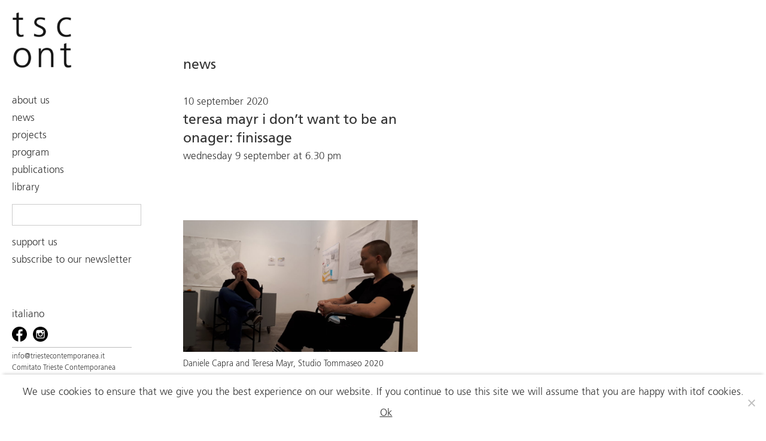

--- FILE ---
content_type: text/html; charset=UTF-8
request_url: https://www.triestecontemporanea.it/en/2020/09/10/teresa-mayr-i-dont-want-to-be-an-onager/
body_size: 7187
content:
<!doctype html>
<html lang="en-US">

<head>
	<meta charset="UTF-8">
	<meta name="viewport" content="width=device-width, initial-scale=1">
	<link rel="profile" href="https://gmpg.org/xfn/11">

	<title>Teresa Mayr I don’t want to be an onager: finissage &#8211; Trieste Contemporanea</title>
<meta name='robots' content='max-image-preview:large' />
<link rel="alternate" href="https://www.triestecontemporanea.it/en/2020/09/10/teresa-mayr-i-dont-want-to-be-an-onager/" hreflang="en" />
<link rel="alternate" href="https://www.triestecontemporanea.it/2020/09/10/14865/" hreflang="it" />
<link rel='dns-prefetch' href='//unpkg.com' />
<link rel='dns-prefetch' href='//cdnjs.cloudflare.com' />
<link rel="alternate" type="application/rss+xml" title="Trieste Contemporanea &raquo; Feed" href="https://www.triestecontemporanea.it/en/feed/" />
<link rel="alternate" type="application/rss+xml" title="Trieste Contemporanea &raquo; Comments Feed" href="https://www.triestecontemporanea.it/en/comments/feed/" />
<script type="text/javascript">
/* <![CDATA[ */
window._wpemojiSettings = {"baseUrl":"https:\/\/s.w.org\/images\/core\/emoji\/15.0.3\/72x72\/","ext":".png","svgUrl":"https:\/\/s.w.org\/images\/core\/emoji\/15.0.3\/svg\/","svgExt":".svg","source":{"concatemoji":"https:\/\/www.triestecontemporanea.it\/wp-includes\/js\/wp-emoji-release.min.js?ver=6.5.4"}};
/*! This file is auto-generated */
!function(i,n){var o,s,e;function c(e){try{var t={supportTests:e,timestamp:(new Date).valueOf()};sessionStorage.setItem(o,JSON.stringify(t))}catch(e){}}function p(e,t,n){e.clearRect(0,0,e.canvas.width,e.canvas.height),e.fillText(t,0,0);var t=new Uint32Array(e.getImageData(0,0,e.canvas.width,e.canvas.height).data),r=(e.clearRect(0,0,e.canvas.width,e.canvas.height),e.fillText(n,0,0),new Uint32Array(e.getImageData(0,0,e.canvas.width,e.canvas.height).data));return t.every(function(e,t){return e===r[t]})}function u(e,t,n){switch(t){case"flag":return n(e,"\ud83c\udff3\ufe0f\u200d\u26a7\ufe0f","\ud83c\udff3\ufe0f\u200b\u26a7\ufe0f")?!1:!n(e,"\ud83c\uddfa\ud83c\uddf3","\ud83c\uddfa\u200b\ud83c\uddf3")&&!n(e,"\ud83c\udff4\udb40\udc67\udb40\udc62\udb40\udc65\udb40\udc6e\udb40\udc67\udb40\udc7f","\ud83c\udff4\u200b\udb40\udc67\u200b\udb40\udc62\u200b\udb40\udc65\u200b\udb40\udc6e\u200b\udb40\udc67\u200b\udb40\udc7f");case"emoji":return!n(e,"\ud83d\udc26\u200d\u2b1b","\ud83d\udc26\u200b\u2b1b")}return!1}function f(e,t,n){var r="undefined"!=typeof WorkerGlobalScope&&self instanceof WorkerGlobalScope?new OffscreenCanvas(300,150):i.createElement("canvas"),a=r.getContext("2d",{willReadFrequently:!0}),o=(a.textBaseline="top",a.font="600 32px Arial",{});return e.forEach(function(e){o[e]=t(a,e,n)}),o}function t(e){var t=i.createElement("script");t.src=e,t.defer=!0,i.head.appendChild(t)}"undefined"!=typeof Promise&&(o="wpEmojiSettingsSupports",s=["flag","emoji"],n.supports={everything:!0,everythingExceptFlag:!0},e=new Promise(function(e){i.addEventListener("DOMContentLoaded",e,{once:!0})}),new Promise(function(t){var n=function(){try{var e=JSON.parse(sessionStorage.getItem(o));if("object"==typeof e&&"number"==typeof e.timestamp&&(new Date).valueOf()<e.timestamp+604800&&"object"==typeof e.supportTests)return e.supportTests}catch(e){}return null}();if(!n){if("undefined"!=typeof Worker&&"undefined"!=typeof OffscreenCanvas&&"undefined"!=typeof URL&&URL.createObjectURL&&"undefined"!=typeof Blob)try{var e="postMessage("+f.toString()+"("+[JSON.stringify(s),u.toString(),p.toString()].join(",")+"));",r=new Blob([e],{type:"text/javascript"}),a=new Worker(URL.createObjectURL(r),{name:"wpTestEmojiSupports"});return void(a.onmessage=function(e){c(n=e.data),a.terminate(),t(n)})}catch(e){}c(n=f(s,u,p))}t(n)}).then(function(e){for(var t in e)n.supports[t]=e[t],n.supports.everything=n.supports.everything&&n.supports[t],"flag"!==t&&(n.supports.everythingExceptFlag=n.supports.everythingExceptFlag&&n.supports[t]);n.supports.everythingExceptFlag=n.supports.everythingExceptFlag&&!n.supports.flag,n.DOMReady=!1,n.readyCallback=function(){n.DOMReady=!0}}).then(function(){return e}).then(function(){var e;n.supports.everything||(n.readyCallback(),(e=n.source||{}).concatemoji?t(e.concatemoji):e.wpemoji&&e.twemoji&&(t(e.twemoji),t(e.wpemoji)))}))}((window,document),window._wpemojiSettings);
/* ]]> */
</script>
<style id='wp-emoji-styles-inline-css' type='text/css'>

	img.wp-smiley, img.emoji {
		display: inline !important;
		border: none !important;
		box-shadow: none !important;
		height: 1em !important;
		width: 1em !important;
		margin: 0 0.07em !important;
		vertical-align: -0.1em !important;
		background: none !important;
		padding: 0 !important;
	}
</style>
<link rel='stylesheet' id='wp-block-library-css' href='https://www.triestecontemporanea.it/wp-includes/css/dist/block-library/style.min.css?ver=6.5.4' type='text/css' media='all' />
<style id='classic-theme-styles-inline-css' type='text/css'>
/*! This file is auto-generated */
.wp-block-button__link{color:#fff;background-color:#32373c;border-radius:9999px;box-shadow:none;text-decoration:none;padding:calc(.667em + 2px) calc(1.333em + 2px);font-size:1.125em}.wp-block-file__button{background:#32373c;color:#fff;text-decoration:none}
</style>
<style id='global-styles-inline-css' type='text/css'>
body{--wp--preset--color--black: #000000;--wp--preset--color--cyan-bluish-gray: #abb8c3;--wp--preset--color--white: #ffffff;--wp--preset--color--pale-pink: #f78da7;--wp--preset--color--vivid-red: #cf2e2e;--wp--preset--color--luminous-vivid-orange: #ff6900;--wp--preset--color--luminous-vivid-amber: #fcb900;--wp--preset--color--light-green-cyan: #7bdcb5;--wp--preset--color--vivid-green-cyan: #00d084;--wp--preset--color--pale-cyan-blue: #8ed1fc;--wp--preset--color--vivid-cyan-blue: #0693e3;--wp--preset--color--vivid-purple: #9b51e0;--wp--preset--gradient--vivid-cyan-blue-to-vivid-purple: linear-gradient(135deg,rgba(6,147,227,1) 0%,rgb(155,81,224) 100%);--wp--preset--gradient--light-green-cyan-to-vivid-green-cyan: linear-gradient(135deg,rgb(122,220,180) 0%,rgb(0,208,130) 100%);--wp--preset--gradient--luminous-vivid-amber-to-luminous-vivid-orange: linear-gradient(135deg,rgba(252,185,0,1) 0%,rgba(255,105,0,1) 100%);--wp--preset--gradient--luminous-vivid-orange-to-vivid-red: linear-gradient(135deg,rgba(255,105,0,1) 0%,rgb(207,46,46) 100%);--wp--preset--gradient--very-light-gray-to-cyan-bluish-gray: linear-gradient(135deg,rgb(238,238,238) 0%,rgb(169,184,195) 100%);--wp--preset--gradient--cool-to-warm-spectrum: linear-gradient(135deg,rgb(74,234,220) 0%,rgb(151,120,209) 20%,rgb(207,42,186) 40%,rgb(238,44,130) 60%,rgb(251,105,98) 80%,rgb(254,248,76) 100%);--wp--preset--gradient--blush-light-purple: linear-gradient(135deg,rgb(255,206,236) 0%,rgb(152,150,240) 100%);--wp--preset--gradient--blush-bordeaux: linear-gradient(135deg,rgb(254,205,165) 0%,rgb(254,45,45) 50%,rgb(107,0,62) 100%);--wp--preset--gradient--luminous-dusk: linear-gradient(135deg,rgb(255,203,112) 0%,rgb(199,81,192) 50%,rgb(65,88,208) 100%);--wp--preset--gradient--pale-ocean: linear-gradient(135deg,rgb(255,245,203) 0%,rgb(182,227,212) 50%,rgb(51,167,181) 100%);--wp--preset--gradient--electric-grass: linear-gradient(135deg,rgb(202,248,128) 0%,rgb(113,206,126) 100%);--wp--preset--gradient--midnight: linear-gradient(135deg,rgb(2,3,129) 0%,rgb(40,116,252) 100%);--wp--preset--font-size--small: 13px;--wp--preset--font-size--medium: 20px;--wp--preset--font-size--large: 36px;--wp--preset--font-size--x-large: 42px;--wp--preset--spacing--20: 0.44rem;--wp--preset--spacing--30: 0.67rem;--wp--preset--spacing--40: 1rem;--wp--preset--spacing--50: 1.5rem;--wp--preset--spacing--60: 2.25rem;--wp--preset--spacing--70: 3.38rem;--wp--preset--spacing--80: 5.06rem;--wp--preset--shadow--natural: 6px 6px 9px rgba(0, 0, 0, 0.2);--wp--preset--shadow--deep: 12px 12px 50px rgba(0, 0, 0, 0.4);--wp--preset--shadow--sharp: 6px 6px 0px rgba(0, 0, 0, 0.2);--wp--preset--shadow--outlined: 6px 6px 0px -3px rgba(255, 255, 255, 1), 6px 6px rgba(0, 0, 0, 1);--wp--preset--shadow--crisp: 6px 6px 0px rgba(0, 0, 0, 1);}:where(.is-layout-flex){gap: 0.5em;}:where(.is-layout-grid){gap: 0.5em;}body .is-layout-flex{display: flex;}body .is-layout-flex{flex-wrap: wrap;align-items: center;}body .is-layout-flex > *{margin: 0;}body .is-layout-grid{display: grid;}body .is-layout-grid > *{margin: 0;}:where(.wp-block-columns.is-layout-flex){gap: 2em;}:where(.wp-block-columns.is-layout-grid){gap: 2em;}:where(.wp-block-post-template.is-layout-flex){gap: 1.25em;}:where(.wp-block-post-template.is-layout-grid){gap: 1.25em;}.has-black-color{color: var(--wp--preset--color--black) !important;}.has-cyan-bluish-gray-color{color: var(--wp--preset--color--cyan-bluish-gray) !important;}.has-white-color{color: var(--wp--preset--color--white) !important;}.has-pale-pink-color{color: var(--wp--preset--color--pale-pink) !important;}.has-vivid-red-color{color: var(--wp--preset--color--vivid-red) !important;}.has-luminous-vivid-orange-color{color: var(--wp--preset--color--luminous-vivid-orange) !important;}.has-luminous-vivid-amber-color{color: var(--wp--preset--color--luminous-vivid-amber) !important;}.has-light-green-cyan-color{color: var(--wp--preset--color--light-green-cyan) !important;}.has-vivid-green-cyan-color{color: var(--wp--preset--color--vivid-green-cyan) !important;}.has-pale-cyan-blue-color{color: var(--wp--preset--color--pale-cyan-blue) !important;}.has-vivid-cyan-blue-color{color: var(--wp--preset--color--vivid-cyan-blue) !important;}.has-vivid-purple-color{color: var(--wp--preset--color--vivid-purple) !important;}.has-black-background-color{background-color: var(--wp--preset--color--black) !important;}.has-cyan-bluish-gray-background-color{background-color: var(--wp--preset--color--cyan-bluish-gray) !important;}.has-white-background-color{background-color: var(--wp--preset--color--white) !important;}.has-pale-pink-background-color{background-color: var(--wp--preset--color--pale-pink) !important;}.has-vivid-red-background-color{background-color: var(--wp--preset--color--vivid-red) !important;}.has-luminous-vivid-orange-background-color{background-color: var(--wp--preset--color--luminous-vivid-orange) !important;}.has-luminous-vivid-amber-background-color{background-color: var(--wp--preset--color--luminous-vivid-amber) !important;}.has-light-green-cyan-background-color{background-color: var(--wp--preset--color--light-green-cyan) !important;}.has-vivid-green-cyan-background-color{background-color: var(--wp--preset--color--vivid-green-cyan) !important;}.has-pale-cyan-blue-background-color{background-color: var(--wp--preset--color--pale-cyan-blue) !important;}.has-vivid-cyan-blue-background-color{background-color: var(--wp--preset--color--vivid-cyan-blue) !important;}.has-vivid-purple-background-color{background-color: var(--wp--preset--color--vivid-purple) !important;}.has-black-border-color{border-color: var(--wp--preset--color--black) !important;}.has-cyan-bluish-gray-border-color{border-color: var(--wp--preset--color--cyan-bluish-gray) !important;}.has-white-border-color{border-color: var(--wp--preset--color--white) !important;}.has-pale-pink-border-color{border-color: var(--wp--preset--color--pale-pink) !important;}.has-vivid-red-border-color{border-color: var(--wp--preset--color--vivid-red) !important;}.has-luminous-vivid-orange-border-color{border-color: var(--wp--preset--color--luminous-vivid-orange) !important;}.has-luminous-vivid-amber-border-color{border-color: var(--wp--preset--color--luminous-vivid-amber) !important;}.has-light-green-cyan-border-color{border-color: var(--wp--preset--color--light-green-cyan) !important;}.has-vivid-green-cyan-border-color{border-color: var(--wp--preset--color--vivid-green-cyan) !important;}.has-pale-cyan-blue-border-color{border-color: var(--wp--preset--color--pale-cyan-blue) !important;}.has-vivid-cyan-blue-border-color{border-color: var(--wp--preset--color--vivid-cyan-blue) !important;}.has-vivid-purple-border-color{border-color: var(--wp--preset--color--vivid-purple) !important;}.has-vivid-cyan-blue-to-vivid-purple-gradient-background{background: var(--wp--preset--gradient--vivid-cyan-blue-to-vivid-purple) !important;}.has-light-green-cyan-to-vivid-green-cyan-gradient-background{background: var(--wp--preset--gradient--light-green-cyan-to-vivid-green-cyan) !important;}.has-luminous-vivid-amber-to-luminous-vivid-orange-gradient-background{background: var(--wp--preset--gradient--luminous-vivid-amber-to-luminous-vivid-orange) !important;}.has-luminous-vivid-orange-to-vivid-red-gradient-background{background: var(--wp--preset--gradient--luminous-vivid-orange-to-vivid-red) !important;}.has-very-light-gray-to-cyan-bluish-gray-gradient-background{background: var(--wp--preset--gradient--very-light-gray-to-cyan-bluish-gray) !important;}.has-cool-to-warm-spectrum-gradient-background{background: var(--wp--preset--gradient--cool-to-warm-spectrum) !important;}.has-blush-light-purple-gradient-background{background: var(--wp--preset--gradient--blush-light-purple) !important;}.has-blush-bordeaux-gradient-background{background: var(--wp--preset--gradient--blush-bordeaux) !important;}.has-luminous-dusk-gradient-background{background: var(--wp--preset--gradient--luminous-dusk) !important;}.has-pale-ocean-gradient-background{background: var(--wp--preset--gradient--pale-ocean) !important;}.has-electric-grass-gradient-background{background: var(--wp--preset--gradient--electric-grass) !important;}.has-midnight-gradient-background{background: var(--wp--preset--gradient--midnight) !important;}.has-small-font-size{font-size: var(--wp--preset--font-size--small) !important;}.has-medium-font-size{font-size: var(--wp--preset--font-size--medium) !important;}.has-large-font-size{font-size: var(--wp--preset--font-size--large) !important;}.has-x-large-font-size{font-size: var(--wp--preset--font-size--x-large) !important;}
.wp-block-navigation a:where(:not(.wp-element-button)){color: inherit;}
:where(.wp-block-post-template.is-layout-flex){gap: 1.25em;}:where(.wp-block-post-template.is-layout-grid){gap: 1.25em;}
:where(.wp-block-columns.is-layout-flex){gap: 2em;}:where(.wp-block-columns.is-layout-grid){gap: 2em;}
.wp-block-pullquote{font-size: 1.5em;line-height: 1.6;}
</style>
<link rel='stylesheet' id='cookie-notice-front-css' href='https://www.triestecontemporanea.it/wp-content/plugins/cookie-notice/css/front.min.css?ver=2.4.17' type='text/css' media='all' />
<link rel='stylesheet' id='ivory-search-styles-css' href='https://www.triestecontemporanea.it/wp-content/plugins/add-search-to-menu/public/css/ivory-search.min.css?ver=5.5.6' type='text/css' media='all' />
<link rel='stylesheet' id='trieste-contemporanea-style-css' href='https://www.triestecontemporanea.it/wp-content/themes/trieste-contemporanea/trieste-contemporanea/style.css?ver=6.5.4' type='text/css' media='all' />
<link rel='stylesheet' id='main-style-css' href='https://www.triestecontemporanea.it/wp-content/themes/trieste-contemporanea/trieste-contemporanea/css/style.css?ver=1' type='text/css' media='all' />
<link rel='stylesheet' id='swiper-style-css' href='https://unpkg.com/swiper/swiper-bundle.min.css?ver=6.5.4' type='text/css' media='all' />
<script type="text/javascript" id="cookie-notice-front-js-before">
/* <![CDATA[ */
var cnArgs = {"ajaxUrl":"https:\/\/www.triestecontemporanea.it\/wp-admin\/admin-ajax.php","nonce":"73fee3fe24","hideEffect":"fade","position":"bottom","onScroll":true,"onScrollOffset":300,"onClick":false,"cookieName":"cookie_notice_accepted","cookieTime":2592000,"cookieTimeRejected":2592000,"globalCookie":false,"redirection":false,"cache":false,"revokeCookies":false,"revokeCookiesOpt":"automatic"};
/* ]]> */
</script>
<script type="text/javascript" src="https://www.triestecontemporanea.it/wp-content/plugins/cookie-notice/js/front.min.js?ver=2.4.17" id="cookie-notice-front-js"></script>
<script type="text/javascript" src="https://www.triestecontemporanea.it/wp-content/themes/trieste-contemporanea/trieste-contemporanea/js/custom-ux-interactions.js?ver=6.5.4" id="trieste-contemporanea-custom-ux-interactions-js"></script>
<script type="text/javascript" src="https://www.triestecontemporanea.it/wp-includes/js/jquery/jquery.min.js?ver=3.7.1" id="jquery-core-js"></script>
<script type="text/javascript" src="https://www.triestecontemporanea.it/wp-includes/js/jquery/jquery-migrate.min.js?ver=3.4.1" id="jquery-migrate-js"></script>
<link rel="https://api.w.org/" href="https://www.triestecontemporanea.it/wp-json/" /><link rel="alternate" type="application/json" href="https://www.triestecontemporanea.it/wp-json/wp/v2/posts/14858" /><link rel="EditURI" type="application/rsd+xml" title="RSD" href="https://www.triestecontemporanea.it/xmlrpc.php?rsd" />
<meta name="generator" content="WordPress 6.5.4" />
<link rel="canonical" href="https://www.triestecontemporanea.it/en/2020/09/10/teresa-mayr-i-dont-want-to-be-an-onager/" />
<link rel='shortlink' href='https://www.triestecontemporanea.it/?p=14858' />
<link rel="alternate" type="application/json+oembed" href="https://www.triestecontemporanea.it/wp-json/oembed/1.0/embed?url=https%3A%2F%2Fwww.triestecontemporanea.it%2Fen%2F2020%2F09%2F10%2Fteresa-mayr-i-dont-want-to-be-an-onager%2F" />
<link rel="alternate" type="text/xml+oembed" href="https://www.triestecontemporanea.it/wp-json/oembed/1.0/embed?url=https%3A%2F%2Fwww.triestecontemporanea.it%2Fen%2F2020%2F09%2F10%2Fteresa-mayr-i-dont-want-to-be-an-onager%2F&#038;format=xml" />
			<style type="text/css">
					</style>
			<!-- Global site tag (gtag.js) - Google Analytics -->
	<script async src="https://www.googletagmanager.com/gtag/js?id=G-JTSX8J5E0J"></script>
	<script>
	  window.dataLayer = window.dataLayer || [];
	  function gtag(){dataLayer.push(arguments);}
	  gtag('js', new Date());

	  gtag('config', 'G-JTSX8J5E0J');
	</script>
</head>

<body class="post-template-default single single-post postid-14858 single-format-standard wp-custom-logo cookies-not-set trieste-contemporanea/trieste-contemporanea">
	<div id="page" class="site">
					<a class="skip-link screen-reader-text" href="#content"></a>
		
		
<script>
    function toggleMobileMenu() {
		//console.log(document.querySelector('.widget-area').classList)
		document.querySelector('#btnMobile').classList.toggle('active');
		document.querySelector('.widget-area').classList.toggle('openmenu');
	}
</script>

<aside id="secondary aside" class="widget-area">
	<div tabindex="-1">
		
					<a 	href="/en" 
				class="logo"
				tabindex="0"
				aria-label="trieste contemporanea logo homepage link">
				<img width="148" height="139" src="/wp-content/themes/trieste-contemporanea/trieste-contemporanea/icons/logo.png">
			</a>
			</div>

	<button onclick="toggleMobileMenu()" id="btnMobile" class="btn-mobile" tabindex="0" role="button" aria-label="mobile menu" aria-haspopup="false">
		<span tabindex="-1"></span>
		<span tabindex="-1"></span>
	</button>

	<nav id="site-navigation" class="main-navigation">
		<div class="menu-menu-1-eng-container"><ul id="menu-menu-1-eng" class="menu"><li id="menu-item-49" class="menu-item menu-item-type-post_type menu-item-object-page menu-item-49"><a href="https://www.triestecontemporanea.it/en/about-us/">about us</a></li>
<li id="menu-item-50" class="menu-item menu-item-type-post_type menu-item-object-page current_page_parent menu-item-50"><a href="https://www.triestecontemporanea.it/en/news/">news</a></li>
<li id="menu-item-6330" class="menu-item menu-item-type-post_type_archive menu-item-object-progetto menu-item-6330"><a href="https://www.triestecontemporanea.it/en/progetti/">projects</a></li>
<li id="menu-item-48" class="menu-item menu-item-type-post_type_archive menu-item-object-event menu-item-48"><a href="https://www.triestecontemporanea.it/en/events/">program</a></li>
<li id="menu-item-65" class="menu-item menu-item-type-post_type_archive menu-item-object-publication menu-item-65"><a href="https://www.triestecontemporanea.it/en/publication/">publications</a></li>
<li id="menu-item-151" class="menu-item menu-item-type-post_type menu-item-object-page menu-item-151"><a href="https://www.triestecontemporanea.it/en/trieste-contemporanea-library/">library</a></li>
</ul></div>		
	</nav><!-- #site-navigation -->

	<nav class="page-navigation">
			</nav>
	<div class="search">
		<!--input placeholder="search" type="search"-->
		<form  class="is-search-form is-form-style is-form-style-2 is-form-id-6398 " action="https://www.triestecontemporanea.it/en/" method="get" role="search" ><label for="is-search-input-6398"><span class="is-screen-reader-text">Search for:</span><input  type="search" id="is-search-input-6398" name="s" value="" class="is-search-input" placeholder="" autocomplete=off /></label><input type="hidden" name="id" value="6398" /></form>

		
		


	</div>

	<style>
		#custom-current-menu-item a {
			font-family: "FrutigerLTPro-Roman";
		}
	</style>

	<div class="links">
						<div id=""><a href="/en/support-us/" class="" style="text-decoration: none">support us</a></div>
				<!--div id=""><a href="/en/contributions/" class="" style="text-decoration: none">contributions</a></div-->
				<div id=""><a href="/en/subscribe-to-our-newsletter/"  class="" style="text-decoration: none">subscribe to our newsletter</a></div>
				

	</div>
	<footer id="colophon" class="site-footer">
		<div class="lang">
			<ul>
					<li class="lang-item lang-item-7 lang-item-it lang-item-first"><a  lang="it-IT" hreflang="it-IT" href="https://www.triestecontemporanea.it/2020/09/10/14865/">Italiano</a></li>
			</ul>
		</div>
		<div class="social">
			<li>
				<a href="https://www.facebook.com/TriesteContemporanea" target="_blank">
					<img width="25" height="25" src="https://www.triestecontemporanea.it/wp-content/themes/trieste-contemporanea/trieste-contemporanea/icons/fb.png" alt="facebook icon" srcset=""></a>
			</li>
			<li>
				<a href="https://www.instagram.com/triestecontemporanea/" target="_blank">
					<img width="25" height="25" src="https://www.triestecontemporanea.it/wp-content/themes/trieste-contemporanea/trieste-contemporanea/icons/in.png" alt="instagram icon" srcset=""></a>
			</li>
		</div>
		<div class="site-info">
			<a class="mail" href="mailto:info@triestecontemporanea.it">info@triestecontemporanea.it</a>
			<ul>
				<li>Comitato Trieste Contemporanea</li>
				<li>via del Monte 2/1 - 34122 Trieste</li>
				<li><a href="tel:+39040639187">phone +39 040 639187</a></li>
				<li>opening times: from tuesday to friday 5 - 8 pm				</li>
				<li>CF 90068040329</li>
				<!-- Time: From to Saturday 5 - 8 pm-->
			</ul>
		</div><!-- .site-info -->
	</footer><!-- #colophon -->
	
</aside><!-- #secondary -->
				
		<div id="content" class="site-content">
	<div id="primary" class="content-area">
		<main id="main" class="site-main">

		
<header class="entry-header page-title">
  <!--h1>titolo pagina </h1-->
  <h1 class=entry-title>news</h1></header>
<!-- .page-header -->

<article id="post-14858" class="post-14858 post type-post status-publish format-standard hentry category-senza-categoria">
  <div class="entry-content">
    <div class="col">
      <header>
        <span class="event-date">10 september 2020</span><h2 class="entry-title"><a href="https://www.triestecontemporanea.it/en/2020/09/10/teresa-mayr-i-dont-want-to-be-an-onager/" rel="bookmark">Teresa Mayr I don’t want to be an onager: finissage</a></h2><h2 class="entry-subtitle date">wednesday 9 september at 6.30 pm</h2>
              </header>

      <p>&nbsp;</p>
<h1></h1>
<div class='image'><img src='https://www.triestecontemporanea.it/wp-content/uploads/2020/09/daniele-e-teresa-1024x576.jpg' alt=''><span class='didascalia-immagine'><p>Daniele Capra and Teresa Mayr, Studio Tommaseo 2020</p>
</span></div><p>On Wednesday 9 September has been presented the catalogue <em>I don`t want to be an onager </em>by Teresa Mayr, winner of the <a href="https://www.triestecontemporanea.it/en/progetto/young-european-artist/">Young European Artist Award Trieste Contemporanea 2019</a>. The catalogue was edited by Juliet Editrice with the design by Studio Sfuso and photographs by Nico Covre.</p>
<p><a href="https://www.triestecontemporanea.it/en/2020/05/19/the-exhibition-of-the-young-european-artist-trieste-contemporanea-award-2019-teresa-mayr/">Read more</a></p>
<p>&nbsp;</p>

      <div class="photogallery-container">
        <!-- 
          <div id="popup-photogallery" style="display: none;">
            <div id="close-popup"></div>

            <div class="swiper-container-photogallery-popup">
              <div class="swiper-wrapper">
                              </div>

              <div class="swiper-pagination"></div>

              <div class="swiper-custom-pagination">
                <button class="swiper-prev-button">&lt;</button>
                <button class="swiper-next-button">&gt;</button>
              </div>
            </div>
          </div> 
        -->

        <div class="swiper-container-photogallery">
          <div class="wrapper">
                      </div>
          <div class="swiper-pagination"></div>

        </div>
        <!-- FINE photogallery -->
      </div>

    </div>
    <!-- .entry-content -->

</article>
<!-- #post-14858 -->
 
		</main><!-- #main -->
	</div><!-- #primary -->


	</div><!-- #content -->

</div><!-- #page -->

<script type="text/javascript" src="https://www.triestecontemporanea.it/wp-content/themes/trieste-contemporanea/trieste-contemporanea/js/skip-link-focus-fix.js?ver=20151215" id="trieste-contemporanea-skip-link-focus-fix-js"></script>
<script type="text/javascript" src="https://unpkg.com/swiper/swiper-bundle.min.js" id="swiper-script-js"></script>
<script type="text/javascript" src="https://cdnjs.cloudflare.com/ajax/libs/gsap/3.12.5/gsap.min.js?ver=6.5.4" id="gsap-js-js"></script>
<script type="text/javascript" src="https://www.triestecontemporanea.it/wp-content/themes/trieste-contemporanea/trieste-contemporanea/js/main.js?ver=1.0" id="main-js"></script>
<script type="text/javascript" id="ivory-search-scripts-js-extra">
/* <![CDATA[ */
var IvorySearchVars = {"is_analytics_enabled":"1"};
/* ]]> */
</script>
<script type="text/javascript" src="https://www.triestecontemporanea.it/wp-content/plugins/add-search-to-menu/public/js/ivory-search.min.js?ver=5.5.6" id="ivory-search-scripts-js"></script>

		<!-- Cookie Notice plugin v2.4.17 by Hu-manity.co https://hu-manity.co/ -->
		<div id="cookie-notice" role="dialog" class="cookie-notice-hidden cookie-revoke-hidden cn-position-bottom" aria-label="Cookie Notice" style="background-color: rgba(255,255,255,1);"><div class="cookie-notice-container" style="color: #ffffff"><span id="cn-notice-text" class="cn-text-container">We use cookies to ensure that we give you the best experience on our website. If you continue to use this site we will assume that you are happy with itof cookies.</span><span id="cn-notice-buttons" class="cn-buttons-container"><a href="#" id="cn-accept-cookie" data-cookie-set="accept" class="cn-set-cookie cn-button cn-button-custom button" aria-label="Ok">Ok</a></span><span id="cn-close-notice" data-cookie-set="accept" class="cn-close-icon" title="No"></span></div>
			
		</div>
		<!-- / Cookie Notice plugin -->
</body>
</html>


--- FILE ---
content_type: text/css
request_url: https://www.triestecontemporanea.it/wp-content/themes/trieste-contemporanea/trieste-contemporanea/css/style.css?ver=1
body_size: 5409
content:
@charset "UTF-8";
/* @import must be at top of file, otherwise CSS will not work */
@import url("//hello.myfonts.net/count/3aebfc");
@font-face {
  font-family: 'FrutigerLTPro-Light';
  src: url("../fonts/3AEBFC_0_0.eot");
  src: url("../fonts/3AEBFC_0_0.eot?#iefix") format("embedded-opentype"), url("../fonts/3AEBFC_0_0.woff2") format("woff2"), url("../fonts/3AEBFC_0_0.woff") format("woff"), url("../fonts/3AEBFC_0_0.ttf") format("truetype"); }
@font-face {
  font-family: 'FrutigerLTPro-LightItalic';
  src: url("../fonts/3AEBFC_1_0.eot");
  src: url("../fonts/3AEBFC_1_0.eot?#iefix") format("embedded-opentype"), url("../fonts/3AEBFC_1_0.woff2") format("woff2"), url("../fonts/3AEBFC_1_0.woff") format("woff"), url("../fonts/3AEBFC_1_0.ttf") format("truetype"); }
@font-face {
  font-family: 'FrutigerLTPro-Roman';
  src: url("../fonts/3AEBFC_2_0.eot");
  src: url("../fonts/3AEBFC_2_0.eot?#iefix") format("embedded-opentype"), url("../fonts/3AEBFC_2_0.woff2") format("woff2"), url("../fonts/3AEBFC_2_0.woff") format("woff"), url("../fonts/3AEBFC_2_0.ttf") format("truetype"); }
*[x-apple-data-detectors] {
  border-bottom: 0 !important;
  cursor: default !important;
  color: inherit !important;
  text-decoration: none !important;
  font-family: inherit !important;
  font-size: inherit !important; }

.entry-content .col span.wpforms-required-label {
  display: inline-block; }

/*
  * { background-color: rgba(255,0,0,.05); }
  * * { background-color: rgba(0,255,0,.05); }
  * * * { background-color: rgba(0,0,255,.05); }
  * * * * { background-color: rgba(255,0,255,.05); }
  * * * * * { background-color: rgba(0,255,255,.05); }
  * * * * * * { background-color: rgba(255,255,0,.05); }
  * * * * * * * { background-color: rgba(255,0,0,.05); }
  * * * * * * * * { background-color: rgba(0,255,0,.05); }
  * * * * * * * * * { background-color: rgba(0,0,255,.05); }
*/
html {
  font-size: 16px; }

* {
  font-family: FrutigerLTPro-Light;
  font-weight: normal;
  font-style: normal;
  color: #333; }

strong, b, p b, p strong {
  font-weight: normal;
  font-family: FrutigerLTPro-Roman; }

a {
  line-height: 1.7;
  font-size: 1.313rem;
  text-decoration: underline; }
  a:visited {
    color: #000; }
  a:hover {
    color: #000; }

a.mail {
  margin: 0px;
  text-decoration: none;
  font-family: FrutigerLTPro-Light;
  font-weight: normal;
  font-style: normal; }

p,
h1,
span {
  margin-top: 0;
  font-family: FrutigerLTPro-Light;
  font-weight: normal;
  font-style: normal;
  line-height: 1.7;
  font-size: 1.313rem;
  font-weight: 300; }

p a,
li a {
  font-family: FrutigerLTPro-Light;
  font-weight: normal;
  font-style: normal; }

a {
  margin-top: 0;
  font-family: FrutigerLTPro-Light;
  font-weight: normal;
  font-style: normal;
  line-height: 1.7;
  font-size: 1.313rem;
  font-weight: 300; }

/*
h5 {
  background: red;
}*/
.label-title,
.label-archive {
  font-family: FrutigerLTPro-Light;
  font-weight: normal;
  font-style: normal;
  margin-bottom: 37px; }

article .didascalia-immagine,
article h5 {
  margin-top: 10px;
  font-family: FrutigerLTPro-Light;
  font-weight: normal;
  font-style: normal;
  line-height: 1.5;
  color: #333333;
  font-size: 14px;
  font-weight: 100; }

.didascalia-immagine {
  margin-bottom: 37px; }

.didascalia-immagine,
.didascalia-immagine p {
  margin-top: 10px;
  font-family: FrutigerLTPro-Light;
  font-weight: normal;
  font-style: normal;
  line-height: 1.5;
  color: #333333;
  font-size: 14px;
  font-weight: 100; }

.col h6 {
  margin-top: 10px;
  margin-bottom: 32px;
  font-family: FrutigerLTPro-Light;
  font-weight: normal;
  font-style: normal;
  line-height: 1.5;
  color: #333333;
  font-size: 14px;
  font-weight: 100; }

.btTxt,
.submit {
  background: #333;
  color: #fff;
  text-transform: uppercase; }

.page-title,
.entry-title {
  margin: 0; }

.comments-link {
  display: none; }

@media (max-width: 1366px) {
  html {
    font-size: 14px; } }
@media (max-width: 1024px) {
  p,
  h1,
  span,
  a {
    line-height: 1.7;
    font-size: 1.2rem;
    color: #333; }

  .entry-content .entry-title a {
    font-size: 1.4rem;
    display: block;
    line-height: 1.7; } }
/***************************/
/****** LAYOUT ******/
/***************************/
.site {
  display: flex; }

.site-content {
  width: 100%;
  margin-left: 20%;
  padding: 0px 50px 0px 50px; }

.entry-subtitle {
  margin: 0; }

.col > .label-archive {
  margin-top: 35px;
  display: block; }

@media (max-width: 1024px) {
  .site {
    display: block;
    padding: 0px 15px; }

  .site-content {
    margin: 0;
    padding: 0; }

  .site-content article {
    margin: 0px 15px; } }
/***************************/
/****** CONTENT PAGE ******/
/***************************/
article p a {
  text-decoration: underline; }

.page-header.page-title {
  padding: 121px 0px 0px 0px; }

.entry-content header {
  margin-bottom: 70px; }

.entry-content .date {
  font-family: FrutigerLTPro-Light;
  font-weight: normal;
  font-style: normal;
  font-weight: 300;
  font-size: 1.313rem;
  margin: 0; }

.page-header.page-title h1 {
  color: #333333;
  font-family: FrutigerLTPro-Light;
  font-weight: normal;
  font-style: normal;
  font-weight: 300;
  font-size: 1.313rem; }

.page-header {
  margin-bottom: 50px; }

.entry-header {
  margin-top: 135px; }

.entry-content {
  display: flex;
  margin: 43px 0 0; }

.entry-content .col {
  max-width: 760px;
  width: 50%;
  padding: 0px; }

.entry-content .col:nth-child(1) {
  padding-right: 140px; }

.entry-content .col:nth-child(2) {
  padding-right: 140px; }

.page-main-title {
  padding: 135px 0px 0px 0px;
  color: #333333;
  font-family: FrutigerLTPro-Light;
  font-weight: normal;
  font-style: normal;
  font-weight: 300;
  font-size: 1.313rem;
  margin: 0; }

/*TABLET*/
@media (max-width: 1024px) {
  .entry-content {
    display: flex;
    flex-direction: column-reverse; }

  .entry-content .col {
    max-width: none;
    width: 100%; }

  .entry-content .col p {
    padding: 0px; } }
/***************************/
/****** NEWS ******/
/***************************/
.entry-content .col img,
.entry-content .col span {
  display: block; }

/***************************/
/****** PUBBLICAZIONI ******/
/***************************/
.archive-ep {
  margin-bottom: 37px; }
  .archive-ep .entry-title {
    margin-bottom: 20px; }

.archive-ep .archive-ep-subtitle {
  color: #333333;
  font-size: 1.313rem;
  font-family: FrutigerLTPro-Light;
  font-weight: normal;
  font-style: normal; }

@media (max-width: 1024px) {
  body .entry-content .col .archive-ep .entry-title {
    line-height: 32px; }

  .archive-ep h2 a {
    font-size: 1.4rem; }

  .archive-ep .archive-ep-subtitle {
    color: #333333;
    font-size: 1.2rem; } }
/***************************/
/****** ISCRIVITI A NEWSLETTER ******/
/***************************/
.asd {
  border: 2px solid red; }

.site > .site-footer {
  display: none; }

.page-navigation {
  display: none; }

div.wpforms-container-full .wpforms-form .wpforms-field-date-time select,
div.wpforms-container-full .wpforms-form .wpforms-field-date-time span {
  display: inline-block; }

#masthead {
  position: absolute;
  right: 50px;
  top: 100px;
  z-index: 11; }

#masthead a {
  color: #333333;
  font-family: FrutigerLTPro-Light;
  font-weight: normal;
  font-style: normal;
  font-weight: 300;
  font-size: 1.313rem;
  line-height: 1.5;
  display: block;
  margin: auto;
  text-decoration: none; }

@media (max-width: 1024px) {
  .home aside {
    position: relative;
    display: block; }
    .home aside:before {
      content: "";
      width: 100%;
      display: block;
      position: fixed;
      height: 70px;
      top: 0px;
      left: 0;
      z-index: 2;
      background: white; }
    .home aside .logo {
      z-index: 9;
      position: fixed; }
    .home aside .main-navigation:before {
      display: none; }
    .home aside .main-navigation {
      margin-top: 233px; } }
@media (max-width: 1024px) {
  #masthead {
    z-index: 2;
    width: 85%;
    position: absolute;
    right: auto;
    top: 95px; }

  .home .main-navigation:before {
    content: "";
    background: white;
    width: 100%;
    display: block;
    position: absolute;
    height: 29px;
    top: -14px; } }
/*FRASE SCORREVOLE*/
body.home div#page,
body.home div.site-content,
body.home div.content-area,
body.home main.site-main,
body.home {
  height: 100%;
  position: relative; }

body:not(.home) .frase-scorrevole-container {
  display: none; }

.frase-scorrevole-container {
  position: absolute;
  top: 591px;
  width: 100%;
  height: 36px;
  overflow: hidden; }
  .frase-scorrevole-container ul {
    padding: 0;
    margin: 0; }
    .frase-scorrevole-container ul li {
      padding: 0;
      margin: 0;
      margin-right: 100px;
      margin-left: 10px;
      list-style: none;
      display: flex;
      flex-direction: row; }
      .frase-scorrevole-container ul li p {
        padding: 0;
        margin: 0;
        margin-right: 300px; }
      .frase-scorrevole-container ul li a {
        line-height: 1.4;
        font-size: 1.75rem;
        font-family: FrutigerLTPro-Roman;
        font-weight: normal;
        font-style: normal;
        text-decoration: none; }

.frase-scorrevole-container.frase-in-page-template {
  left: 0px !important;
  width: 100% !important;
  top: 0% !important;
  transform: translateY(0%) !important;
  margin-top: 30vh !important; }
  .frase-scorrevole-container.frase-in-page-template .frase-scorrevole-inner-container {
    position: relative;
    width: 200%;
    display: flex;
    flex-direction: row;
    height: 100%;
    flex-wrap: nowrap; }
  .frase-scorrevole-container.frase-in-page-template span {
    white-space: nowrap;
    font-size: 1.5rem;
    line-height: 1.4;
    font-family: FrutigerLTPro-Roman;
    font-weight: normal;
    font-style: normal;
    text-decoration: none;
    white-space: nowrap;
    display: block;
    height: 100%; }

.frase-scorrevole-container.frase-in-sidebar-template {
  overflow: hidden;
  position: relative;
  overflow: hidden;
  position: absolute !important;
  top: 0 !important;
  width: calc(80vw - 50px) !important;
  left: calc(-20px + 20vw) !important;
  margin: 0;
  padding: 0; }
  .frase-scorrevole-container.frase-in-sidebar-template .frase-scorrevole-inner-container {
    position: relative;
    width: 200%;
    display: flex;
    flex-direction: row;
    flex-wrap: nowrap;
    height: 100%; }

.swiper-slide {
  width: fit-content !important; }

.frase-scorrevole {
  list-style-type: none;
  padding: 0;
  margin: 0;
  position: relative;
  display: block;
  text-decoration: none;
  line-height: 1.4;
  font-size: 1.75rem;
  font-family: FrutigerLTPro-Roman;
  font-weight: normal;
  font-style: normal;
  text-decoration: none;
  white-space: nowrap; }
  .frase-scorrevole span {
    white-space: nowrap;
    line-height: 100%;
    /* font-size: 120%; */
    font-family: FrutigerLTPro-Roman;
    font-weight: normal;
    font-style: normal;
    text-decoration: none;
    white-space: nowrap;
    font-weight: 300;
    height: 100%;
    font-size: 1.75rem;
    display: flex;
    flex-direction: row;
    align-items: center; }
    .frase-scorrevole span .div {
      background-color: #ccc;
      width: 1px;
      position: absolute;
      height: 75%;
      top: 0;
      transform: none;
      display: block;
      left: -10px; }

.frase-in-sidebar-template {
  display: none; }

@media (min-width: 1024px) {
  .frase-in-sidebar-template {
    display: block; }

  .frase-in-page-template {
    display: none; }

  .frase-scorrevole-container {
    top: 515px;
    left: -120px; }
    .frase-scorrevole-container span .div {
      position: absolute;
      background-color: #ccc;
      width: 1px;
      height: 85%;
      top: 50%;
      transform: translateY(-50%);
      display: block;
      left: -1rem; } }
@media (min-width: 1366px) {
  .frase-scorrevole-container {
    top: 590px; } }
/*
c'è un bug in hp.
alcune voci sono active
css per resettarle
*/
body.home.page-template-default aside nav ul.menu li.current-menu-item a {
  font-family: FrutigerLTPro-Light;
  font-weight: normal;
  font-style: normal;
  color: #333; }

.btn-mobile {
  display: none; }

aside {
  position: fixed;
  height: 100%;
  width: 20%;
  padding: 20px 20px 0px 20px;
  background: white; }
  aside .logo {
    display: block;
    position: relative;
    height: 138px;
    max-height: 138px; }
  aside nav ul li {
    margin: 9px 0px; }
    aside nav ul li.current-menu-item a {
      font-family: FrutigerLTPro-Roman;
      font-weight: normal;
      font-style: normal; }
    aside nav ul li a {
      font-family: FrutigerLTPro-Light;
      font-weight: normal;
      font-style: normal;
      color: #333; }

.main-navigation {
  margin-top: 50px;
  margin-bottom: 34px; }

.current-menu-item a {
  color: #000000;
  font-weight: normal;
  font-style: normal; }

aside .search input {
  border: 0px solid #333; }

aside .links a {
  display: block;
  font-family: FrutigerLTPro-Light;
  font-weight: normal;
  font-style: normal;
  color: #333;
  margin: 9px 0px;
  text-decoration: none; }

::placeholder {
  font-family: FrutigerLTPro-Light;
  font-weight: normal;
  font-style: normal;
  color: #333; }

aside .search {
  position: relative;
  margin: 9px 0px; }
  aside .search form.is-search-form input {
    font-size: 1.313rem;
    width: 100%;
    max-width: none; }

aside .search:before {
  content: "";
  width: 19px;
  height: 19px;
  background-image: url("../icons/search.png");
  position: absolute;
  top: 8px; }

aside .search-submit,
.is-search-submit {
  display: none; }

aside .search img {
  top: 10px;
  position: absolute; }

aside .search input {
  padding: 3px 0px 3px 28px;
  font-family: FrutigerLTPro-Light;
  font-weight: normal;
  font-style: normal;
  color: #333;
  border-radius: 0;
  outline: 0;
  border-width: 0 0 1px;
  border-color: #bbb;
  max-width: 200px; }

aside .search input:focus {
  border-color: #333; }

.site-footer {
  width: calc(100% - 42px);
  bottom: 0px;
  position: absolute; }

.site-footer .lang a {
  text-decoration: none;
  text-transform: lowercase; }

.site-footer .social {
  margin: 14px 0px 13px 0px;
  display: flex; }

.site-footer .social a {
  margin-right: 10px; }

.site-footer .social img:hover {
  opacity: 0.7; }

.site-footer .site-info p.mail {
  margin: 0px 0px 9px 0px; }

.site-info p,
.site-info p a,
.site-info ul,
.site-info li,
.site-info div,
.site-info a {
  font-size: 12px !important; }

.site-footer ul {
  margin: 0 0 0px 0;
  padding: 0; }

.site-footer li {
  list-style: none;
  color: #333333; }
  .site-footer li a {
    text-decoration: none; }

.site-footer p a {
  color: #747474; }

.site-footer .site-info {
  padding-top: 14px;
  margin-bottom: 11px; }
  .site-footer .site-info::before {
    content: "";
    background: #bbbbbb;
    width: 200px;
    display: block;
    position: relative;
    height: 1px;
    top: -12px; }

/* Safari 10.1+ (alternate method) */
@media not all and (min-resolution: 0.001dpcm) {
  @supports (-webkit-appearance: none) {
    .site-footer .site-info::before {
      height: 2px; } } }
.site-footer .site-info p {
  margin: 0; }

@media (max-width: 1366px) {
  aside .logo {
    width: 100px;
    height: 95px;
    max-height: 95px; }
  aside .main-navigation {
    margin-top: 62px;
    margin-bottom: 26px; }
  aside .menu {
    padding: 0px; }
    aside .menu:after {
      content: "";
      background: #ffffff;
      width: calc(100% + 15px);
      display: block;
      position: absolute;
      height: 131px;
      top: -18px;
      left: 0;
      z-index: -1; }
  aside .search {
    width: 100%; }
    aside .search:before {
      top: 4px; }
  aside nav ul li {
    margin: 0px; }
  aside .links {
    margin-top: 14px; }
    aside .links a {
      margin: 0px; }
  aside .site-footer {
    padding-left: 0px;
    bottom: -7px; }
    aside .site-footer .social {
      margin: 6px 0px 0px 0px; }
    aside .site-footer ul {
      margin-top: 0px; } }
@media (max-width: 1024px) {
  .btn-mobile {
    z-index: 999;
    position: fixed;
    width: 50px;
    height: 50px;
    top: 6px;
    right: 12px;
    display: block;
    background-color: transparent;
    pointer-events: all;
    border: none; }
    .btn-mobile span {
      background: #8a8a8a;
      width: 100%;
      height: 1px;
      display: block;
      position: absolute;
      top: 20px;
      left: 50%;
      max-width: 33px;
      transform: translateX(-50%); }
      .btn-mobile span:nth-child(2) {
        top: 28px; }

  aside {
    padding: 0;
    height: 70px;
    width: auto;
    position: fixed;
    width: 100%;
    margin: 0;
    padding: 0;
    top: 0;
    left: 0;
    z-index: 9; }
    aside .logo {
      width: 60px;
      height: auto;
      max-height: none;
      position: relative;
      top: 6px;
      left: 12px; }
    aside .search {
      display: none; }
    aside .main-navigation {
      display: none;
      margin-top: 172px; }
    aside .links {
      display: none;
      margin-bottom: -3px; }
    aside .site-footer {
      display: none;
      width: auto;
      bottom: auto;
      position: relative;
      margin-bottom: 20px; }

  aside.openmenu {
    height: auto;
    z-index: 99;
    background: white;
    position: relative; }
    aside.openmenu:before {
      content: "";
      background: #fff;
      width: 100%;
      display: block;
      position: fixed;
      height: 70px;
      top: 0px;
      left: 0;
      z-index: 1; }
    aside.openmenu .main-navigation,
    aside.openmenu .links,
    aside.openmenu .search,
    aside.openmenu .site-footer {
      display: block; }
    aside.openmenu .logo {
      position: fixed;
      top: 6px;
      left: 12px;
      z-index: 1; }
    aside.openmenu .main-navigation {
      margin-top: 95px;
      padding: 0; }
    aside.openmenu .site-footer .site-info::before {
      width: 100%;
      display: none; }

  aside.openmenu + .site-content {
    display: none; } }
.page-header .entry-header {
  margin-top: 132px; }

.entry-title {
  text-transform: lowercase; }

.entry-title.active a {
  color: red; }

.entry-title.active.bando a {
  font-family: FrutigerLTPro-Light;
  font-weight: normal;
  font-style: normal;
  font-size: 1.313rem;
  font-weight: 300; }

.entry-content header {
  margin-bottom: 37px; }

.entry-content header span,
.entry-content header h2,
.entry-content header a {
  margin: 0;
  display: block;
  padding: 0;
  line-height: 1.4; }

.page-header {
  margin-bottom: 50px;
  margin-top: 135px; }
  .page-header .page-title {
    padding: 121px 0px 0px 0px; }
    .page-header .page-title h1 {
      color: #333333;
      font-family: FrutigerLTPro-Light;
      font-weight: normal;
      font-style: normal;
      font-weight: 300; }

.page-main-title {
  padding: 135px 0px 0px 0px;
  color: #333333;
  font-family: FrutigerLTPro-Light;
  font-weight: normal;
  font-style: normal;
  font-weight: 300;
  font-size: 1.313rem;
  margin: 0; }

.entry-title a,
.entry-header .entry-title {
  line-height: 1.4;
  font-size: 1.75rem;
  font-family: FrutigerLTPro-Roman;
  font-weight: normal;
  font-style: normal;
  text-decoration: none; }

.image {
  margin-bottom: 37px; }

.news-sottotitolo {
  text-transform: lowercase; }

.entry-content {
  display: flex;
  margin: 38px 0 0; }
  .entry-content .news-item {
    color: #333333;
    margin: 0px 0px 37px 0px;
    line-height: 1; }
    .entry-content .news-item a {
      display: block;
      line-height: 1.4; }
    .entry-content .news-item span,
    .entry-content .news-item h3 {
      display: block;
      margin: 0;
      line-height: 1.7;
      padding: 0; }
    .entry-content .news-item .news-sottotitolo {
      text-transform: lowercase; }
    .entry-content .news-item h3 {
      margin: 0px;
      line-height: 2.1rem; }
  .entry-content .event-date {
    text-transform: lowercase;
    line-height: 1.7; }
  .entry-content .date {
    font-family: FrutigerLTPro-Light;
    font-weight: normal;
    font-style: normal;
    font-weight: 300;
    font-size: 1.313rem;
    margin: 0;
    text-transform: lowercase;
    line-height: 1.7; }
  .entry-content .col {
    max-width: 760px;
    width: 50%;
    padding: 0px;
    margin-bottom: 50px; }
    .entry-content .col .archive-ep {
      margin-bottom: 0px 0px 60px 0px; }
      .entry-content .col .archive-ep .entry-title {
        margin: 0px; }
    .entry-content .col .image img {
      width: 100%; }
    .entry-content .col .image_vert img {
      width: 50%; }
    .entry-content .col figure:nth-child(1) {
      margin: 0 0 50px 0; }
  .entry-content .col:nth-child(1) {
    padding-right: 70px; }
    .entry-content .col:nth-child(1) .image.mobile {
      display: none; }
  .entry-content .image.mobile:empty {
    display: none;
    border: 5px solid red; }
  .entry-content .col:nth-child(2) {
    padding-right: 70px; }
  .entry-content .label-archive.in-corso {
    display: none; }

.entry-content .col span.annoAccordion {
  cursor: pointer;
  color: #333;
  font-family: FrutigerLTPro-Light;
  font-weight: normal;
  font-style: normal;
  margin-top: 37px;
  display: block; }

.years {
  display: none; }

.archiveToggle {
  cursor: pointer; }

.archiveToggle.active + .years {
  display: block; }

.entry-content .col span.label-title.active + .annoAccordion {
  display: block; }

.annoAccordion.active {
  margin-bottom: 35px; }

.annoAccordion + .wrapper-anno {
  display: none; }

.annoAccordion.active + .wrapper-anno {
  display: block; }

@media (max-width: 1366px) {
  .entry-header {
    margin-top: 95px; }

  .entry-content .col:nth-child(1) {
    padding-right: 70px; } }
@media (max-width: 1024px) {
  .entry-content .date {
    font-size: 1.2rem; }

  .entry-content {
    display: flex;
    flex-direction: column-reverse; }
    .entry-content .entry-title a {
      font-size: 1.5rem;
      line-height: 1.4; }

  .entry-content .col {
    max-width: none;
    width: 100%; }

  .entry-content .col p {
    padding: 0px; } }
@media (max-width: 1024px) {
  .site-content {
    margin: 95px 0 0 0;
    padding: 0; }
    .site-content .col:nth-child(1) {
      padding-right: 0px; }
    .site-content .col.image {
      margin: 0 0 50px 0; }

  .entry-header {
    margin-top: 30px; }

  .entry-content header {
    margin-bottom: 0px; }

  .site-content article {
    margin: 0px; }
    .site-content article .entry-content .col,
    .site-content article .entry-content .col:nth-child(1),
    .site-content article .entry-content .col:nth-child(2) {
      padding-right: 0px; }
    .site-content article .entry-content .col.image {
      display: none; }
    .site-content article .entry-content .col.image.mobile {
      display: block; } }
@media (max-width: 576px) {
  .entry-content .entry-title {
    margin-bottom: 0px; } }
/*
PHOTOGALLERY
*/
.photogallery-container {
  position: relative;
  width: 100%; }

.photogallery-container .swiper-slide {
  width: 100% !important; }
  .photogallery-container .swiper-slide img {
    position: relative;
    width: 100%;
    height: 100%;
    object-fit: contain;
    /* cursor: pointer; */ }

.photogallery-container .swiper-pagination {
  display: flex;
  justify-content: center;
  position: absolute;
  bottom: -30px; }

#popup-content {
  position: absolute;
  width: 100%;
  height: 100%;
  display: flex;
  justify-content: center;
  align-items: center; }

#popup-image {
  width: 90%;
  height: 90%;
  object-fit: contain;
  position: absolute; }

#popup {
  position: fixed;
  width: 100%;
  height: 100%;
  background: #000000ad;
  top: 0;
  left: 0;
  z-index: 999;
  display: flex;
  justify-content: center;
  align-items: center; }

#close-popup {
  position: absolute;
  width: 100px;
  height: 100px;
  top: 0;
  cursor: pointer;
  right: 0;
  z-index: 99;
  background: #fff url(/wp-content/themes/trieste-contemporanea/trieste-contemporanea/icons/close-icon.svg);
  background-size: 40%;
  background-position: center;
  background-repeat: no-repeat; }

#close-popup img {
  width: 80%;
  height: auto;
  position: absolute;
  top: 50%;
  left: 50%;
  transform: translate(-50%, -50%); }

.swiper-container-photogallery {
  padding-bottom: 40px;
  overflow: hidden; }
  .swiper-container-photogallery .swiper-slide {
    margin-bottom: 10px; }

.swiper-pagination-bullet.swiper-pagination-bullet-active {
  background: #000 !important; }

.swiper-pagination-bullet {
  background: #fff;
  border: 1px solid #000;
  opacity: 1; }

#popup-photogallery .swiper-pagination-bullet.swiper-pagination-bullet-active {
  background: #fff !important;
  opacity: 1; }

#popup-photogallery .swiper-pagination-bullet {
  background: #fff;
  border: 0px solid #000;
  opacity: 0.4; }

#popup-photogallery {
  position: fixed;
  width: 100%;
  height: 100%;
  background: #000000de;
  top: 0;
  left: 0;
  z-index: 13; }

#popup-photogallery > div:not(#close-popup) {
  position: absolute;
  width: 100%;
  height: 100%; }

#popup-photogallery > div > div:not(.swiper-pagination) {
  width: 100%;
  height: 100%; }

#popup-photogallery .swiper-slide {
  max-height: none; }

#popup-photogallery .swiper-slide img {
  height: 80%;
  transform: translateY(-50%);
  top: 50%; }

#popup-photogallery .swiper-pagination {
  bottom: 30px; }

#popup-photogallery .swiper-custom-pagination {
  position: absolute;
  top: 0;
  display: flex;
  flex-direction: row;
  justify-content: space-between;
  align-items: center;
  z-index: 89; }

#popup-photogallery .swiper-custom-pagination {
  padding: 40px;
  background: transparent;
  border: 0px;
  color: #fff; }

#popup-photogallery .swiper-custom-pagination button {
  background: transparent;
  cursor: pointer;
  border: 0px;
  background-size: 22px;
  background-position: center;
  background-repeat: no-repeat !important;
  color: transparent;
  background-image: url(/wp-content/themes/trieste-contemporanea/trieste-contemporanea/icons/prev-next-arrow.svg);
  padding: 50px;
  width: 90px;
  height: 100px;
  padding: 0;
  cursor: pointer; }

#popup-photogallery .swiper-custom-pagination button.swiper-prev-button {
  transform: scale(-1); }

#popup-photogallery .swiper-custom-pagination button:hover {
  opacity: 0.8; }

@media (max-width: 1024px) {
  #close-popup {
    position: absolute;
    width: 50px;
    height: 50px; }

  .swiper-custom-pagination {
    display: none !important; } }
/*didascalia*/
#popup-photogallery .swiper-slide {
  display: grid;
  grid-template-rows: 80vh 20vh; }
  #popup-photogallery .swiper-slide img {
    height: 80%;
    transform: none;
    top: 0;
    margin-top: 60px; }
  #popup-photogallery .swiper-slide .didascalia-immagine {
    height: 100%;
    margin: 0; }
    #popup-photogallery .swiper-slide .didascalia-immagine p {
      max-width: 500px;
      position: relative;
      display: block;
      padding: 0 25px;
      top: 0;
      color: #fff;
      height: calc(100% - 56px);
      max-width: 540px;
      margin: 0 auto; }

@media (min-width: 1024px) {
  #popup-photogallery .swiper-slide img {
    height: 90%; }

  #popup-photogallery .swiper-slide {
    display: grid;
    grid-template-rows: 86vh 14vh; }

  #popup-photogallery .swiper-slide .didascalia-immagine p {
    max-width: 830px; } }
.search .page-header .page-title {
  padding: 0px; }
.search .site-main {
  max-width: 50%;
  padding-right: 70px; }
.search .entry-header {
  margin-top: 70px; }
.search .entry-summary {
  margin: 0; }

@media (max-width: 1024px) {
  .search .site-main {
    max-width: none;
    padding-right: 0px; } }
/*
STESSO CODICE DI }
@media(max-width:$laptop) 

*/
@media (max-height: 900px) {
  .site-footer .site-info::before {
    top: -5px; }

  .entry-header {
    margin-top: 88px; }

  .entry-content {
    margin: 32px 0 0; }

  aside .logo {
    width: 100px;
    height: 95px;
    max-height: 95px; }
  aside .main-navigation {
    margin-top: 45px;
    margin-bottom: 26px; }
  aside .menu {
    padding: 0px; }
    aside .menu:after {
      content: "";
      background: #ffffff;
      width: calc(100% + 15px);
      display: block;
      position: absolute;
      height: 131px;
      top: -18px;
      left: 0;
      z-index: -1; }
  aside .search {
    width: 100%; }
    aside .search:before {
      top: 4px; }
  aside nav ul li {
    margin: 0px; }
  aside .links {
    margin-top: 14px; }
    aside .links a {
      margin: 0px; }
  aside .site-footer {
    padding-left: 0px;
    bottom: -7px; }
    aside .site-footer .social {
      margin: 6px 0px 0px 0px; }
    aside .site-footer ul {
      margin-top: 0px; }

  .site-footer .site-info::before {
    width: 200px; } }
@media (max-height: 720px) {
  html {
    font-size: 13px; }

  .entry-header {
    margin-top: 93px; }

  aside .main-navigation {
    margin-top: 39px;
    margin-bottom: 13px; }

  .site-footer .site-info::before {
    width: 200px; } }
@media (max-width: 1024px) {
  aside .logo {
    width: 55px; } }
div.wpforms-container-full .wpforms-form .wpforms-field-label,
form label,
div.wpforms-container-full .wpforms-form .wpforms-field-label-inline {
  font-size: 1.313rem; }

div.wpforms-container-full .wpforms-form select {
  font-family: FrutigerLTPro-Light;
  font-weight: normal;
  font-style: normal;
  font-size: 1.313rem; }

div.wpforms-container-full .wpforms-form *,
div.wpforms-container-full .wpforms-form .wpforms-field-description {
  font-size: 12px; }

@media (max-width: 1024px) {
  div.wpforms-container-full .wpforms-form .wpforms-field-label,
  form label,
  div.wpforms-container-full .wpforms-form .wpforms-field-label-inline {
    font-size: 1.2rem; }

  div.wpforms-container-full .wpforms-form select {
    font-family: FrutigerLTPro-Light;
    font-weight: normal;
    font-style: normal;
    font-size: 1.2rem; } }
div.wpforms-container-full .wpforms-form .wpforms-field {
  padding: 12px 0; }

a.mail {
  display: block; }

.search form,
.search label {
  margin: 0 !important;
  padding: 0 !important; }

.site-footer .social a,
.site-footer .social img,
.site-footer .lang a {
  display: block; }

/*# sourceMappingURL=style.css.map */


--- FILE ---
content_type: text/javascript
request_url: https://www.triestecontemporanea.it/wp-content/themes/trieste-contemporanea/trieste-contemporanea/js/main.js?ver=1.0
body_size: 813
content:

(function ($) {

  /* var mySwiper2 = new Swiper('.swiper-container-photogallery-popup', {
    loop: false,
    centeredSlides:true,
    slidesPerView: 1, 
    direction: 'horizontal',
    loop: false,
    initialSlide: 2,

    pagination: {
      el: '.swiper-pagination',
      clickable: true,
    },

    navigation: {
      nextEl: '.swiper-next-button',
      prevEl: '.swiper-prev-button',
    },
  }); */

  /* $('.swiper-slide').click(function() {
      var index = $(this).index(); // Get the index of the clicked swiper-slide
      console.log("Clicked swiper-slide index: " + index);

      mySwiper2.slideTo(index);

      $('#popup-photogallery').show();
  }); */

  /* $('#close-popup,#close-popup *').click(function() {
      $('#popup-photogallery').hide();
  }); */


  
  let $items, $span, currentPosition, speed, itemW;

  function initVars() {
    $items = $('.frase-scorrevole');
    $items.removeAttr('style');

    if (window.innerWidth < 1024) {
      $span = $('.frase-in-page-template .frase-scorrevole span');
    } else {
      $span = $('.frase-in-sidebar-template .frase-scorrevole span');
    }

    console.log('$span', $span);

    if ($items && $span) {
      currentPosition = 0;
      speed = .5;
      itemW = Math.round($span.width())
      $items.width(itemW)
    }
  }


  let req
  function updatePosition() {

    currentPosition -= speed;
    $items.css('transform', 'translate3d(' + currentPosition + 'px,0,0)');

    if (currentPosition % itemW === 0) {
      currentPosition = 0
      $items.css('transform', 'translate3d(' + currentPosition + 'px,0,0)');
    }

    req = requestAnimationFrame(updatePosition);
  }


  window.addEventListener('resize', function () {
    cancelAnimationFrame(req)

    console.log('resize');
    $span = $items = false

    setTimeout(() => {
      initVars();
    }, 500);

    setTimeout(() => {
      updatePosition();
    }, 2000);
  });


  document.addEventListener("DOMContentLoaded", function () {
    $span = $items = false

    setTimeout(() => {
      initVars()
    }, 500);

    setTimeout(() => {
      updatePosition();
    }, 1000);
  });


})(jQuery);

--- FILE ---
content_type: text/javascript
request_url: https://www.triestecontemporanea.it/wp-content/themes/trieste-contemporanea/trieste-contemporanea/js/custom-ux-interactions.js?ver=6.5.4
body_size: 119
content:
setTimeout(function() {
    var aside = document.getElementById("aside")
    console.log(aside)

},2000)


        
